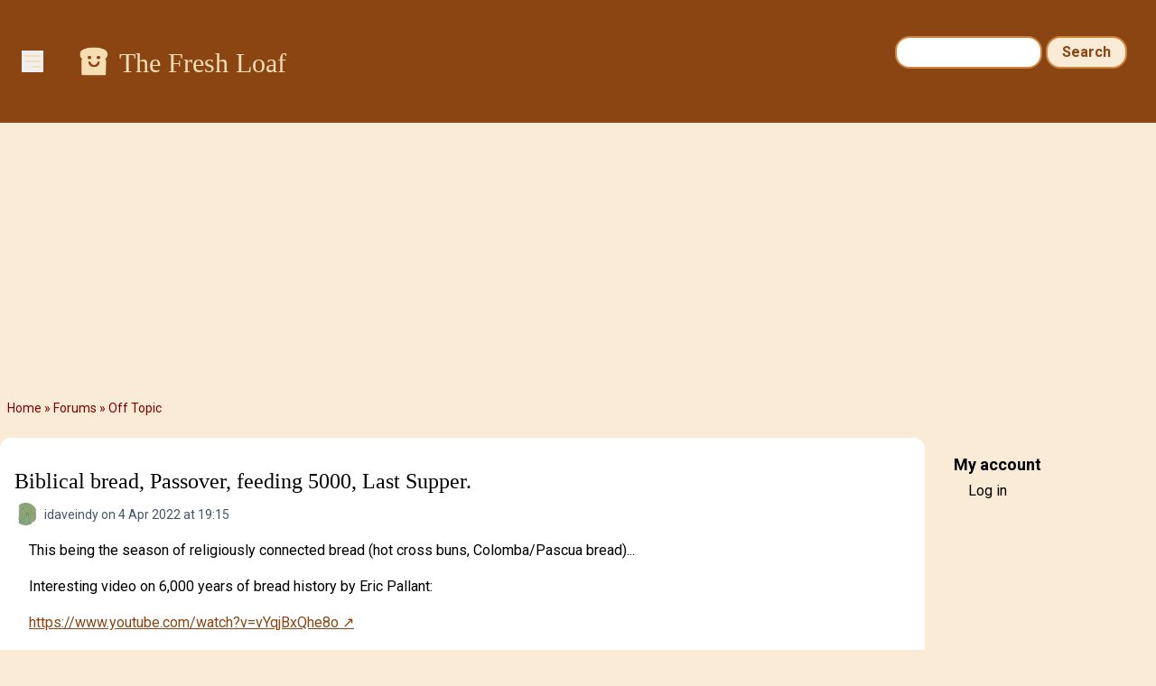

--- FILE ---
content_type: text/html; charset=UTF-8
request_url: https://www.thefreshloaf.com/node/70324/biblical-bread-passover-feeding-5000-last-supper
body_size: 5321
content:
<!DOCTYPE html>
<html lang="en" dir="ltr">
  <head>
    <meta charset="utf-8" />
<noscript><style>form.antibot * :not(.antibot-message) { display: none !important; }</style>
</noscript><meta name="description" content="This being the season of religiously connected bread (hot cross buns, Colomba/Pascua bread)... Interesting video on 6,000 years of bread history by Eric Pallant:https://www.youtube.com/watch?v=vYqjBxQhe8o40+ minutes long. Goes back to Egyptians, Romans, etc.At time mark 17:55, it goes into bread in the Bible, with interesting parallels that I hadn&#039;t thought of before." />
<link rel="canonical" href="https://www.thefreshloaf.com/node/70324/biblical-bread-passover-feeding-5000-last-supper" />
<meta name="Generator" content="Drupal 10 (https://www.drupal.org)" />
<meta name="MobileOptimized" content="width" />
<meta name="HandheldFriendly" content="true" />
<meta name="viewport" content="width=device-width, initial-scale=1.0" />
<link rel="icon" href="/themes/custom/tfl/favicon.ico" type="image/vnd.microsoft.icon" />

    <title>Biblical bread, Passover, feeding 5000, Last Supper. | The Fresh Loaf</title>
    <link rel="stylesheet" media="all" href="/sites/default/files/css/css_YHQ1OFE5_WbwQwGyGOqCKnVhf9eXRetZudZ865pUg-c.css?delta=0&amp;language=en&amp;theme=tfl&amp;include=eJxLzi9K1c_LL8pNzMmsStVJy0lM1wcRejmZednxiVmJFTrFlcUlqbn6SYnFqTolaTkIRm5qcXFiemoxmJOXn5IKAHkWHS8" />
<link rel="stylesheet" media="all" href="/sites/default/files/css/css_dOzG07DSKu3GlPwV58ie1ZDBqw8Tk_DTdVwg35eHgDU.css?delta=1&amp;language=en&amp;theme=tfl&amp;include=eJxLzi9K1c_LL8pNzMmsStVJy0lM1wcRejmZednxiVmJFTrFlcUlqbn6SYnFqTolaTkIRm5qcXFiemoxmJOXn5IKAHkWHS8" />

    <script type="application/json" data-drupal-selector="drupal-settings-json">{"path":{"baseUrl":"\/","pathPrefix":"","currentPath":"node\/70324","currentPathIsAdmin":false,"isFront":false,"currentLanguage":"en"},"pluralDelimiter":"\u0003","suppressDeprecationErrors":true,"ajaxPageState":{"libraries":"eJxdjlEOwjAMQy_UNUeastUrgbSdmg4Yp2d0EkL8WH62PzyXlJAbhbqtrH4-cZj24S54oLq5VFAuNbHKC25RjvQRr5JvI1_56WIpUTG2o4mH_LPvo4sEjLZNSRr9eGe7NSSa2ODaosS6Sj7tN5McjlMIHRLMOMI65BLwBqC4SmY","theme":"tfl","theme_token":null},"ajaxTrustedUrl":{"\/search\/node":true},"gtag":{"tagId":"G-Q5Z530YTP5","consentMode":false,"otherIds":[],"events":[],"additionalConfigInfo":[]},"hide_submit":{"method":"disable","reset_time":10000,"abtext":"","atext":"","hide_fx":0,"hide_text":"Processing...","indicator_style":"expand-left","spinner_color":"#fff","spinner_lines":12},"user":{"uid":0,"permissionsHash":"35a0af371c07a9d40674cd0898322837235bbc16c139869f57acefdebbeebad1"}}</script>
<script src="/sites/default/files/js/js_LcK3veKfBjb3wn1ZZmIfWA4Ny81TPXFYv1HXq_7AlAo.js?scope=header&amp;delta=0&amp;language=en&amp;theme=tfl&amp;include=eJxdikkOgCAQBD_E8iQywoCjwxIEl9-7XYyXSleqbY4RU9Ou9gKs7KtyOORKuGEVniHoG4opzQYm2EXIOTCadpVw4e_qOY3k0Cx9iNT0Z4vmWQMXSngCm-ovjg"></script>
<script src="/modules/contrib/google_tag/js/gtag.js?t5y0aj"></script>

                  <script defer type="text/javascript" src="//bcdn.grmtas.com/pub/ga_pub_2725.js"></script>
        <script async src="https://pagead2.googlesyndication.com/pagead/js/adsbygoogle.js?client=ca-pub-5060446827351852"
        crossorigin="anonymous"></script>
              <link rel="preconnect" href="https://fonts.googleapis.com">
    <link rel="preconnect" href="https://fonts.gstatic.com" crossorigin>
    <link href="https://fonts.googleapis.com/css2?family=Noto+Sans:ital,wght@0,100..900;1,100..900&family=Roboto:ital,wght@0,100;0,300;0,400;0,500;0,700;0,900;1,100;1,300;1,400;1,500;1,700;1,900&display=swap" rel="stylesheet">
  </head>
  <body class="path-node page-node-type-forum bg-tfl-antiquewhite">
    <a href="#main-content" class="visually-hidden focusable skip-link">
      Skip to main content
    </a>
    
      <div class="dialog-off-canvas-main-canvas" data-off-canvas-main-canvas>
    <div class="layout-container">

  <header role="banner">
    
  <div class="region region-header">
    <div id="block-tfl-hamburgermenu" class="block block-tfl-custom-hamburger-menu">
  
    
      
<div x-data="{ open: false }">
    <button @click="open = !open" class="ml-6 mt-14 bg-none border-none cursor-pointer text-tfl-wheat">
        <svg class="w-6 h-6" fill="none" viewBox="0 0 24 24" stroke="currentColor">
            <path stroke-linecap="round" stroke-linejoin="round" stroke-width="2" d="M4 6h16M4 12h16m-7 6h7"></path>
        </svg>
    </button>

    <div x-show="open" @click.away="open = false"
          x-transition:enter="transition ease-out duration-300"
          x-transition:enter-start="opacity-0 transform scale-90"
          x-transition:enter-end="opacity-100 transform scale-100"
          x-transition:leave="transition ease-in duration-300"
          x-transition:leave-start="opacity-100 transform scale-100"
          x-transition:leave-end="opacity-0 transform scale-90"
          class="absolute top-0 left-0 bg-white border-1 border-tfl-burlywood p-12  z-50 w-72 h-full drop-shadow-md">
        <!-- Menu Items -->
      <a href="/" class="block text-2xl font-semibold px-6 py-4 text-tfl-saddlebrown">Home</a>
      <a href="/forum" class="block text-2xl font-semibold px-6 py-4 text-tfl-saddlebrown">Forum</a>
      <a href="/blog" class="block text-2xl font-semibold px-6 py-4 text-tfl-saddlebrown">Blog</a>
      <a href="/search" class="block text-2xl font-semibold px-6 py-4 text-tfl-saddlebrown">Search</a>

      <button @click="open = false" class="absolute top-4 right-4 bg-none border-none cursor-pointer text-tfl-saddlebrown">
      <svg class="w-6 h-6" fill="none" viewBox="0 0 24 24" stroke="currentColor">
        <path stroke-linecap="round" stroke-linejoin="round" stroke-width="2" d="M6 18L18 6M6 6l12 12"></path>
      </svg>
    </button>

    </div>

</div>

  </div>
<div id="block-tfl-site-branding" class="block block-system block-system-branding-block px-6 py-12 flex-grow">
      <div class="site-name text-2xl md:text-3xl font-serif text-tfl-wheat flex">
    <a href="/" rel="home" class="pr-2" rel="home"><img alt="site logo" src="/themes/custom/tfl/images/icons/toast-brown.png" width="40"></a>
    <a href="/" class="hover:underline pt-1" rel="home">The Fresh Loaf</a>
    </div>
    </div><div class="search-block-form block block-search container-inline hidden sm:block mt-6 pr-8" data-drupal-selector="search-block-form" id="block-tfl-search-form-narrow" role="search">
  
    
      <form action="/search/node" method="get" id="search-block-form" accept-charset="UTF-8">
  <div class="js-form-item form-item js-form-type-search form-type-search js-form-item-keys form-item-keys form-no-label">
      <label for="edit-keys" class="visually-hidden">Search</label>
        <input title="Enter the terms you wish to search for." data-drupal-selector="edit-keys" type="search" id="edit-keys" name="keys" value="" size="15" maxlength="128" class="form-search" />

        </div>
<div data-drupal-selector="edit-actions" class="form-actions js-form-wrapper form-wrapper" id="edit-actions"><input data-drupal-selector="edit-submit" type="submit" id="edit-submit" value="Search" class="button js-form-submit form-submit" />
</div>

</form>

  </div>

  </div>

  </header>

  
  
    <div class="region region-breadcrumb">
    <div id="block-tfl-breadcrumbs" class="block block-system block-system-breadcrumb-block">
  
    
        <nav class="breadcrumb" role="navigation" aria-labelledby="system-breadcrumb">
    <h2 id="system-breadcrumb" class="visually-hidden">Breadcrumb</h2>
    <ol>
          <li>
                  <a href="/">Home</a>
              </li>
          <li>
                  <a href="/forum">Forums</a>
              </li>
          <li>
                  <a href="/forums/-topic">Off Topic</a>
              </li>
        </ol>
  </nav>

  </div>

  </div>

    <div class="region region-highlighted">
    <div data-drupal-messages-fallback class="hidden"></div>

  </div>

  

  <main role="main">
    <a id="main-content" tabindex="-1"></a>
    <div class="layout-content">
        <div class="region region-content">
    <div id="block-tfl-page-title" class="block block-core block-page-title-block">
  
    
      
  <h1 class="page-title"><div class="field field--name-title field--type-string field--label-hidden mt-4">Biblical bread, Passover, feeding 5000, Last Supper.</div>
</h1>


  </div>
<div id="block-tfl-content" class="block block-system block-system-main-block">
  
    
      
<article data-history-node-id="70324" class="node node--type-forum node--promoted node--view-mode-full">

  
    
      <footer class="node__meta">
      <article class="profile text-sm text-tfl-offblack">
  
  <div class="field field--name-user-picture field--type-image field--label-hidden field__item">  <img loading="lazy" src="/sites/default/files/styles/thumbnail/public/pictures/picture-151432-1633950003.jpg.webp?itok=681Uvc7P" width="75" height="100" alt="Profile picture for user idaveindy" class="image-style-thumbnail" />


</div>
</article>

      <div class="node__submitted">
        <span class="field field--name-uid field--type-entity-reference field--label-hidden"><span>idaveindy</span></span>
 on 4 Apr 2022 at 19:15        
      </div>
    </footer>
  
  <div class="node__content">
    
            <div class="clearfix text-formatted field field--name-body field--type-text-long field--label-hidden field__item"><p>This being the season of religiously connected bread (hot cross buns, Colomba/Pascua bread)...&nbsp;</p><p>Interesting video on 6,000 years of bread history by Eric Pallant:</p><p><a href="https://www.youtube.com/watch?v=vYqjBxQhe8o">https://www.youtube.com/watch?v=vYqjBxQhe8o</a></p><p>40+ minutes long. &nbsp;Goes back to Egyptians, Romans, etc.</p><p>At time mark 17:55, &nbsp;it goes into bread in the Bible, with interesting parallels that I hadn't thought of before.</p><p>Here's the same link with a time-mark to go to the Bible connection:<br><a href="https://www.youtube.com/watch?v=vYqjBxQhe8o&amp;t=17m55s">https://www.youtube.com/watch?v=vYqjBxQhe8o&amp;t=17m55s</a></p><p>The Bible snippet does seem a little bit misinterpreted because Passover bread (the Last Supper was a Passover meal) is unleavened, not sourdough. &nbsp;But, whatever...</p><p>&nbsp;-----------</p><p>And... links to Colomba Pasquale bread:<br><a href="https://www.thefreshloaf.com/search/node/mwilson%20colomba">https://www.thefreshloaf.com/search/node/mwilson%20colomba</a></p><p>Enjoy!</p></div>
        <div class="node__links">
    <ul class="links inline"><li><a href="/user/login?destination=/node/70324/biblical-bread-passover-feeding-5000-last-supper%23comment-form">Log in</a> or <a href="/user/register?destination=/node/70324/biblical-bread-passover-feeding-5000-last-supper%23comment-form">register</a> to post comments</li></ul>  </div>
<section class="field field--name-comment-forum field--type-comment field--label-hidden comment-wrapper">
  
    
<article data-comment-user-id="154097" id="comment-506647" class="comment js-comment">
    <mark class="hidden" data-comment-timestamp="1649132252"></mark>

      <footer class="comment__meta">
      <article class="profile text-sm text-tfl-offblack">
  
  <div class="field field--name-user-picture field--type-image field--label-hidden field__item">  <img loading="lazy" src="/sites/default/files/styles/thumbnail/public/pictures/picture-154097-1583836911.jpg.webp?itok=qLpPbmWO" width="76" height="100" alt="Profile picture for user StevenSensei" class="image-style-thumbnail" />


</div>
</article>

              
          <p  class="comment__title"><a href="/comment/506647#comment-506647" class="permalink" rel="bookmark" hreflang="und">Thanks for the link. That was</a></p>
        
            <p class="comment__submitted"><span>StevenSensei</span> on 4 Apr 2022 at 21:17</p>
          </footer>
  
  <div class="content">
    
            <div class="clearfix text-formatted field field--name-comment-body field--type-text-long field--label-hidden field__item"><p>Thanks for the link. That was an interesting lecture and I too hadn't thought about the religious parallels with sourdough. There was a documentary from Michael Pollan called Cooked on Netflix. All 4 episodes were good but the 3rd episode "air" was all about bread and was super interesting if you like this kind of thing.&nbsp;</p></div>
      <ul class="links inline"><li><a href="/user/login?destination=/node/70324/biblical-bread-passover-feeding-5000-last-supper%23comment-form">Log in</a> or <a href="/user/register?destination=/node/70324/biblical-bread-passover-feeding-5000-last-supper%23comment-form">register</a> to post comments</li></ul>
  </div>
</article>
  
<article data-comment-user-id="154830" id="comment-513170" class="comment js-comment">
    <mark class="hidden" data-comment-timestamp="1663598033"></mark>

      <footer class="comment__meta">
      <img class="user-picture" src="/themes/custom/tfl/images/icons/toast.png" alt="Toast" />

              
          <p  class="comment__title"><a href="/comment/513170#comment-513170" class="permalink" rel="bookmark" hreflang="und">Thank you</a></p>
        
            <p class="comment__submitted"><span>wlaut</span> on 19 Sep 2022 at 07:33</p>
          </footer>
  
  <div class="content">
    
            <div class="clearfix text-formatted field field--name-comment-body field--type-text-long field--label-hidden field__item"><p>Thank you for sharing this.&nbsp; Bookmarked for future viewing.</p></div>
      <ul class="links inline"><li><a href="/user/login?destination=/node/70324/biblical-bread-passover-feeding-5000-last-supper%23comment-form">Log in</a> or <a href="/user/register?destination=/node/70324/biblical-bread-passover-feeding-5000-last-supper%23comment-form">register</a> to post comments</li></ul>
  </div>
</article>


  
</section>

  </div>

</article>

  </div>

  </div>

    </div>
    
          <aside class="layout-sidebar-second" role="complementary">
          <div class="region region-sidebar-second">
    <nav role="navigation" aria-labelledby="block-tfl-useraccountmenu-menu" id="block-tfl-useraccountmenu" class="block block-menu navigation menu--account">
      
  <h2 id="block-tfl-useraccountmenu-menu">My account</h2>
  

        
              <ul class="menu">
                    <li class="menu-item">
        <a href="/user/login" data-drupal-link-system-path="user/login">Log in</a>
              </li>
        </ul>
  


  </nav>
<div id="block-tfl-adsgourmetadssidebar" class="block block-simple-block block-simple-blockads-gourmet-ads-sidebar">
  
    
      <div id="ga_4463764"></div>
  </div>

  </div>

      </aside>
    
  </main>

      <footer role="contentinfo">
        <div class="region region-footer p-8 bg-tfl-peru text-white font-semibold flex justify-center">
    <div id="block-tfl-footer" class="block block-simple-block block-simple-blockfooter">
  
    
      <p><a href="/">HOME</a> | <a href="/about">ABOUT/PRIVACY</a> | <a href="/user">MY ACCOUNT / LOGIN</a> | <a href="/forum">FORUM</a> | <a href="/lessons">LESSONS</a> | <a href="/node/75040">SITE FAQS</a> | <a href="/activity">ACTIVITY TRACKER</a></p>
  </div>
<div id="block-tfl-syndicate" role="complementary" class="block block-node block-node-syndicate-block">
  
    
      <a href="/node/feed" class="feed-icon">
  Subscribe to RSS feed
</a>

  </div>

  </div>

    </footer>
  
</div>
  </div>

    
    <script src="/sites/default/files/js/js_J5jVP9RLXCBNkAMlxBuWxw_jH0b7udjwa3ykZqYqvTg.js?scope=footer&amp;delta=0&amp;language=en&amp;theme=tfl&amp;include=eJxdikkOgCAQBD_E8iQywoCjwxIEl9-7XYyXSleqbY4RU9Ou9gKs7KtyOORKuGEVniHoG4opzQYm2EXIOTCadpVw4e_qOY3k0Cx9iNT0Z4vmWQMXSngCm-ovjg"></script>
<script src="https://cdn.jsdelivr.net/npm/alpinejs@3.x.x/dist/cdn.min.js"></script>

  </body>
</html>


--- FILE ---
content_type: text/html; charset=utf-8
request_url: https://www.google.com/recaptcha/api2/aframe
body_size: 271
content:
<!DOCTYPE HTML><html><head><meta http-equiv="content-type" content="text/html; charset=UTF-8"></head><body><script nonce="a5powqGPYQByxrUhXKPkeA">/** Anti-fraud and anti-abuse applications only. See google.com/recaptcha */ try{var clients={'sodar':'https://pagead2.googlesyndication.com/pagead/sodar?'};window.addEventListener("message",function(a){try{if(a.source===window.parent){var b=JSON.parse(a.data);var c=clients[b['id']];if(c){var d=document.createElement('img');d.src=c+b['params']+'&rc='+(localStorage.getItem("rc::a")?sessionStorage.getItem("rc::b"):"");window.document.body.appendChild(d);sessionStorage.setItem("rc::e",parseInt(sessionStorage.getItem("rc::e")||0)+1);localStorage.setItem("rc::h",'1769316479275');}}}catch(b){}});window.parent.postMessage("_grecaptcha_ready", "*");}catch(b){}</script></body></html>